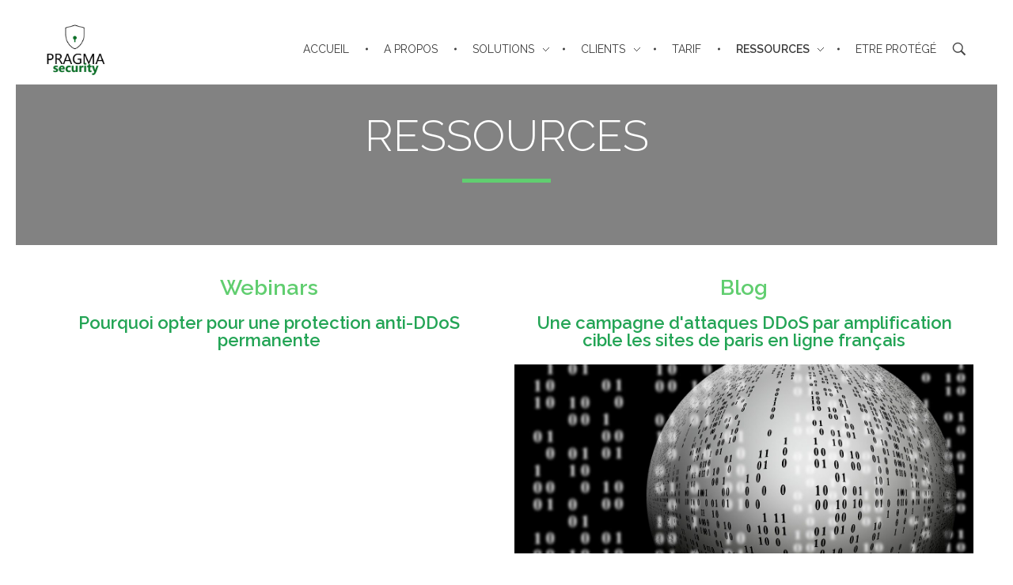

--- FILE ---
content_type: text/html; charset=utf-8
request_url: https://www.google.com/recaptcha/api2/anchor?ar=1&k=6Lem8YMUAAAAAEl3Rv5Qw5L9G8OwtTwkPhieWbTQ&co=aHR0cHM6Ly9wcmFnbWEtc2VjdXJpdHkuY29tOjQ0Mw..&hl=en&v=TkacYOdEJbdB_JjX802TMer9&size=invisible&anchor-ms=20000&execute-ms=15000&cb=z4a1uia2wgb3
body_size: 45964
content:
<!DOCTYPE HTML><html dir="ltr" lang="en"><head><meta http-equiv="Content-Type" content="text/html; charset=UTF-8">
<meta http-equiv="X-UA-Compatible" content="IE=edge">
<title>reCAPTCHA</title>
<style type="text/css">
/* cyrillic-ext */
@font-face {
  font-family: 'Roboto';
  font-style: normal;
  font-weight: 400;
  src: url(//fonts.gstatic.com/s/roboto/v18/KFOmCnqEu92Fr1Mu72xKKTU1Kvnz.woff2) format('woff2');
  unicode-range: U+0460-052F, U+1C80-1C8A, U+20B4, U+2DE0-2DFF, U+A640-A69F, U+FE2E-FE2F;
}
/* cyrillic */
@font-face {
  font-family: 'Roboto';
  font-style: normal;
  font-weight: 400;
  src: url(//fonts.gstatic.com/s/roboto/v18/KFOmCnqEu92Fr1Mu5mxKKTU1Kvnz.woff2) format('woff2');
  unicode-range: U+0301, U+0400-045F, U+0490-0491, U+04B0-04B1, U+2116;
}
/* greek-ext */
@font-face {
  font-family: 'Roboto';
  font-style: normal;
  font-weight: 400;
  src: url(//fonts.gstatic.com/s/roboto/v18/KFOmCnqEu92Fr1Mu7mxKKTU1Kvnz.woff2) format('woff2');
  unicode-range: U+1F00-1FFF;
}
/* greek */
@font-face {
  font-family: 'Roboto';
  font-style: normal;
  font-weight: 400;
  src: url(//fonts.gstatic.com/s/roboto/v18/KFOmCnqEu92Fr1Mu4WxKKTU1Kvnz.woff2) format('woff2');
  unicode-range: U+0370-0377, U+037A-037F, U+0384-038A, U+038C, U+038E-03A1, U+03A3-03FF;
}
/* vietnamese */
@font-face {
  font-family: 'Roboto';
  font-style: normal;
  font-weight: 400;
  src: url(//fonts.gstatic.com/s/roboto/v18/KFOmCnqEu92Fr1Mu7WxKKTU1Kvnz.woff2) format('woff2');
  unicode-range: U+0102-0103, U+0110-0111, U+0128-0129, U+0168-0169, U+01A0-01A1, U+01AF-01B0, U+0300-0301, U+0303-0304, U+0308-0309, U+0323, U+0329, U+1EA0-1EF9, U+20AB;
}
/* latin-ext */
@font-face {
  font-family: 'Roboto';
  font-style: normal;
  font-weight: 400;
  src: url(//fonts.gstatic.com/s/roboto/v18/KFOmCnqEu92Fr1Mu7GxKKTU1Kvnz.woff2) format('woff2');
  unicode-range: U+0100-02BA, U+02BD-02C5, U+02C7-02CC, U+02CE-02D7, U+02DD-02FF, U+0304, U+0308, U+0329, U+1D00-1DBF, U+1E00-1E9F, U+1EF2-1EFF, U+2020, U+20A0-20AB, U+20AD-20C0, U+2113, U+2C60-2C7F, U+A720-A7FF;
}
/* latin */
@font-face {
  font-family: 'Roboto';
  font-style: normal;
  font-weight: 400;
  src: url(//fonts.gstatic.com/s/roboto/v18/KFOmCnqEu92Fr1Mu4mxKKTU1Kg.woff2) format('woff2');
  unicode-range: U+0000-00FF, U+0131, U+0152-0153, U+02BB-02BC, U+02C6, U+02DA, U+02DC, U+0304, U+0308, U+0329, U+2000-206F, U+20AC, U+2122, U+2191, U+2193, U+2212, U+2215, U+FEFF, U+FFFD;
}
/* cyrillic-ext */
@font-face {
  font-family: 'Roboto';
  font-style: normal;
  font-weight: 500;
  src: url(//fonts.gstatic.com/s/roboto/v18/KFOlCnqEu92Fr1MmEU9fCRc4AMP6lbBP.woff2) format('woff2');
  unicode-range: U+0460-052F, U+1C80-1C8A, U+20B4, U+2DE0-2DFF, U+A640-A69F, U+FE2E-FE2F;
}
/* cyrillic */
@font-face {
  font-family: 'Roboto';
  font-style: normal;
  font-weight: 500;
  src: url(//fonts.gstatic.com/s/roboto/v18/KFOlCnqEu92Fr1MmEU9fABc4AMP6lbBP.woff2) format('woff2');
  unicode-range: U+0301, U+0400-045F, U+0490-0491, U+04B0-04B1, U+2116;
}
/* greek-ext */
@font-face {
  font-family: 'Roboto';
  font-style: normal;
  font-weight: 500;
  src: url(//fonts.gstatic.com/s/roboto/v18/KFOlCnqEu92Fr1MmEU9fCBc4AMP6lbBP.woff2) format('woff2');
  unicode-range: U+1F00-1FFF;
}
/* greek */
@font-face {
  font-family: 'Roboto';
  font-style: normal;
  font-weight: 500;
  src: url(//fonts.gstatic.com/s/roboto/v18/KFOlCnqEu92Fr1MmEU9fBxc4AMP6lbBP.woff2) format('woff2');
  unicode-range: U+0370-0377, U+037A-037F, U+0384-038A, U+038C, U+038E-03A1, U+03A3-03FF;
}
/* vietnamese */
@font-face {
  font-family: 'Roboto';
  font-style: normal;
  font-weight: 500;
  src: url(//fonts.gstatic.com/s/roboto/v18/KFOlCnqEu92Fr1MmEU9fCxc4AMP6lbBP.woff2) format('woff2');
  unicode-range: U+0102-0103, U+0110-0111, U+0128-0129, U+0168-0169, U+01A0-01A1, U+01AF-01B0, U+0300-0301, U+0303-0304, U+0308-0309, U+0323, U+0329, U+1EA0-1EF9, U+20AB;
}
/* latin-ext */
@font-face {
  font-family: 'Roboto';
  font-style: normal;
  font-weight: 500;
  src: url(//fonts.gstatic.com/s/roboto/v18/KFOlCnqEu92Fr1MmEU9fChc4AMP6lbBP.woff2) format('woff2');
  unicode-range: U+0100-02BA, U+02BD-02C5, U+02C7-02CC, U+02CE-02D7, U+02DD-02FF, U+0304, U+0308, U+0329, U+1D00-1DBF, U+1E00-1E9F, U+1EF2-1EFF, U+2020, U+20A0-20AB, U+20AD-20C0, U+2113, U+2C60-2C7F, U+A720-A7FF;
}
/* latin */
@font-face {
  font-family: 'Roboto';
  font-style: normal;
  font-weight: 500;
  src: url(//fonts.gstatic.com/s/roboto/v18/KFOlCnqEu92Fr1MmEU9fBBc4AMP6lQ.woff2) format('woff2');
  unicode-range: U+0000-00FF, U+0131, U+0152-0153, U+02BB-02BC, U+02C6, U+02DA, U+02DC, U+0304, U+0308, U+0329, U+2000-206F, U+20AC, U+2122, U+2191, U+2193, U+2212, U+2215, U+FEFF, U+FFFD;
}
/* cyrillic-ext */
@font-face {
  font-family: 'Roboto';
  font-style: normal;
  font-weight: 900;
  src: url(//fonts.gstatic.com/s/roboto/v18/KFOlCnqEu92Fr1MmYUtfCRc4AMP6lbBP.woff2) format('woff2');
  unicode-range: U+0460-052F, U+1C80-1C8A, U+20B4, U+2DE0-2DFF, U+A640-A69F, U+FE2E-FE2F;
}
/* cyrillic */
@font-face {
  font-family: 'Roboto';
  font-style: normal;
  font-weight: 900;
  src: url(//fonts.gstatic.com/s/roboto/v18/KFOlCnqEu92Fr1MmYUtfABc4AMP6lbBP.woff2) format('woff2');
  unicode-range: U+0301, U+0400-045F, U+0490-0491, U+04B0-04B1, U+2116;
}
/* greek-ext */
@font-face {
  font-family: 'Roboto';
  font-style: normal;
  font-weight: 900;
  src: url(//fonts.gstatic.com/s/roboto/v18/KFOlCnqEu92Fr1MmYUtfCBc4AMP6lbBP.woff2) format('woff2');
  unicode-range: U+1F00-1FFF;
}
/* greek */
@font-face {
  font-family: 'Roboto';
  font-style: normal;
  font-weight: 900;
  src: url(//fonts.gstatic.com/s/roboto/v18/KFOlCnqEu92Fr1MmYUtfBxc4AMP6lbBP.woff2) format('woff2');
  unicode-range: U+0370-0377, U+037A-037F, U+0384-038A, U+038C, U+038E-03A1, U+03A3-03FF;
}
/* vietnamese */
@font-face {
  font-family: 'Roboto';
  font-style: normal;
  font-weight: 900;
  src: url(//fonts.gstatic.com/s/roboto/v18/KFOlCnqEu92Fr1MmYUtfCxc4AMP6lbBP.woff2) format('woff2');
  unicode-range: U+0102-0103, U+0110-0111, U+0128-0129, U+0168-0169, U+01A0-01A1, U+01AF-01B0, U+0300-0301, U+0303-0304, U+0308-0309, U+0323, U+0329, U+1EA0-1EF9, U+20AB;
}
/* latin-ext */
@font-face {
  font-family: 'Roboto';
  font-style: normal;
  font-weight: 900;
  src: url(//fonts.gstatic.com/s/roboto/v18/KFOlCnqEu92Fr1MmYUtfChc4AMP6lbBP.woff2) format('woff2');
  unicode-range: U+0100-02BA, U+02BD-02C5, U+02C7-02CC, U+02CE-02D7, U+02DD-02FF, U+0304, U+0308, U+0329, U+1D00-1DBF, U+1E00-1E9F, U+1EF2-1EFF, U+2020, U+20A0-20AB, U+20AD-20C0, U+2113, U+2C60-2C7F, U+A720-A7FF;
}
/* latin */
@font-face {
  font-family: 'Roboto';
  font-style: normal;
  font-weight: 900;
  src: url(//fonts.gstatic.com/s/roboto/v18/KFOlCnqEu92Fr1MmYUtfBBc4AMP6lQ.woff2) format('woff2');
  unicode-range: U+0000-00FF, U+0131, U+0152-0153, U+02BB-02BC, U+02C6, U+02DA, U+02DC, U+0304, U+0308, U+0329, U+2000-206F, U+20AC, U+2122, U+2191, U+2193, U+2212, U+2215, U+FEFF, U+FFFD;
}

</style>
<link rel="stylesheet" type="text/css" href="https://www.gstatic.com/recaptcha/releases/TkacYOdEJbdB_JjX802TMer9/styles__ltr.css">
<script nonce="2BxqWN9VKJE28Iwb3DrTBQ" type="text/javascript">window['__recaptcha_api'] = 'https://www.google.com/recaptcha/api2/';</script>
<script type="text/javascript" src="https://www.gstatic.com/recaptcha/releases/TkacYOdEJbdB_JjX802TMer9/recaptcha__en.js" nonce="2BxqWN9VKJE28Iwb3DrTBQ">
      
    </script></head>
<body><div id="rc-anchor-alert" class="rc-anchor-alert"></div>
<input type="hidden" id="recaptcha-token" value="[base64]">
<script type="text/javascript" nonce="2BxqWN9VKJE28Iwb3DrTBQ">
      recaptcha.anchor.Main.init("[\x22ainput\x22,[\x22bgdata\x22,\x22\x22,\[base64]/[base64]/[base64]/[base64]/[base64]/[base64]/[base64]/Mzk3OjU0KSksNTQpLFUuaiksVS5vKS5wdXNoKFtlbSxuLFY/[base64]/[base64]/[base64]/[base64]\x22,\[base64]\x22,\[base64]/DnMKBwox5M8OpTF7DmDYCwpBjw6BBBU48wqrDkMOEw6ggDFVxDjHCsMKANcK7eMOtw7ZlCh0fwoI5w6bCjksOw6rDs8K2JcOWEcKGCsK9XFDConpyU1LDssK0wr1hDMO/w6DDosKVcH3CsCbDl8OKAsKJwpAFwqzChsODwo/Dr8KRZcORw5fClXEXcsOrwp/Ck8OoIk/DnHMnA8OKBUZ0w4DDq8OkQ1LDmHQ5X8OZwoltbFxtZAjDmMKqw7FVZcOJMXPClRrDpcKdw7hDwpIgwpDDi0rDpX8nwqfCusK5wrRXAsK/U8O1EQzCgsKFMGUHwqdGB0QjQn3ClcKlwqUYekxUHcKAwrXCgFzDvsKew61Cw61YwqTDtcKMHkkRWcOzKCzCmi/DksOrw5JGOkPCmMKDR0nDpsKxw64pw4FtwotgBG3DvsO2NMKNV8KZRW5XwojDhEh3ChXCgVxDOMK+AzBOwpHCosKAD3fDg8KlA8Kbw4nCvcOGKcOzwo0uwpXDu8KCB8OSw5rCnsK4XMKxLHTCjjHCky4gW8KAw7/DvcO0w4tQw4IQFcK4w4hpGiTDhA5MJcOPD8KXRw0cw595RMOiZ8KtwpTCncK9wqNpZhjCmMOvwqzCjT3Dvj3Dk8OACMK2wpjDoHnDhWzDlXTCllI+wqsZesKgwqXCh8OQw70XwrzDlsOgaSZcw4tbWsOJREwCwq83w6HDlXR9VnnCoQ/[base64]/CthDDszrCixlhfCZew6BCw6XCm3jCvFzCqcObwpspw47DlEh1SyxiwqfDvmQmEGVzRQjDj8Oiwowbw68Zw70cb8K6OsOhwp0hw5U/HmTCqsOVwq1Ow5DCh247wp0MM8Kww67DkcORR8KCOEbDqcK0w5DDsxd6U2gowrEtDcONGMKQVVvCvcOSw6fDmsOfCMOjan0KGm9swp7CsAcWwpvCvlTCvklqwonCu8OpwqzDnz3DucOCAhAASMKJw7rCmQJLwoPCo8OywrXDnsKgSRnCrG5sOwVpUDTDrF/Cu0vDuHUWwqU1w6bDisOeamwPw7LDr8OUw5ITWXrDo8K3fMO9Y8OLM8KBwoBTBksTw4Bqw4bDonnDkMKsWsKow5rDmMK8w5/[base64]/wojDu1Ysw7pIaydCwp8PwqAjw6gqQAw0wo7CshIRdsKUwo9jw47DsQnDrDdhV2zDinTClMOJwrVuwovCnQ3DiMO9wqnDksOMTDwcwoDCpMO7dcKcw7vChEzCo1HDicKVw6vDqcOOLSDDgUnCo3/DvMKnNMORdGh8W2JKwpHDuFccw5DDtsOaPsONwp/DghR5wqIJLsK/w6wYFApiOSnCjWTCk2VHYsK4wrVJXcO2w50lB3/[base64]/DnAsEw51xw6DCqybCgw9OaMOYWA0jw7/CscKNPkjDhj3CocOIwqE+wqQNw5YDTA7CqR/CgMKZw4llwqUlZ1d5w5EQGcOfVMOrS8Ouwqpzw7zDrnIlw5LCj8OydRrCpcO1w6FKwqbDjcKZUMKVA0HCqAPCgWLCn2LDqjzDo15gwoxkwrvDvMOvw6kowpMDH8OwVBAYw6nDssKtw6/CrjFTw4wewp/CscKiwpMscn3CsMKZccO8w5cnw4/Cj8KRScKUG146w7sxAwwYw77DhhTDojjCgMKMwqwWBGTDtMKkKMO/wpovZiHDi8KaFMKcw7jCisO7WsK0PTwTR8KeDikqwpPCjMKKNcOLw7kBO8KKPGUdZmZRwr54a8KDw5HCsDfDmxbDpllZwoHCmcK0wrPCv8OsScK6TwF6w6cjwpIDIsKQw5lfe3RQwqgAPlU2bcORwozCgsK1KcODworDrlTDrxjCpjjCqTBMSsKqw7A7woY/[base64]/[base64]/CnMKKM1YTT8OMIhsZwo4vIUkiAHkMawceF8KTUMKMRMOzHhvCkgvDrGlvwrMVWBEBwrXCssKhw5TDlcKVXF3Drwdkwpdhw590fMOZC1/[base64]/CvcOxEcOEwpPDhsOPwpvCoh7DicKCTsOvwrQuwqPDu8KNw4rCgcKURsKKZk8pYcK2MSjDhhrDkcKFKMO2wpHDlMOlfy9two/DmMOlwrYfw6XChRzDiMKlw7fDlsKXw6nCl8OBwpsvRStaNFjDmkcTw450wrtwDG1+PmPDnMOdwozDo3zCtcKoPg3CmwHChsK/NsKTUWzClcKYCcKAwqZ6M15kRMOuwphaw4LCgmdYwqXCnsK/GMKxwoNRw406e8OzVBzCjcOifMKxJAAywojChcOzdMKhwqkew5lEcgJ3w5DDihE9PcKBIMKPdFI0w50Lw6PCl8OhEsOOw49YYsOsKMKeYz95wprCocKoCMKaNMKVVcOJScOZYcKzKVEBJ8Kywp4Dw6vCiMKHw6BSfCDCpsOPw47CrBp8LT4YwqPCtmIOw5/Du3PDs8Kiwoc+eRjCvcKBFADDqsO7RFDCtSXCsHFJecKHw6HDtsKpwot4f8O/H8Onwos4w7PCmTtZRMOnasOIay8xw5vDqVRswqkfCsKSdsOoBGnDlnUoNcOkwp/[base64]/Dhhsmw65Rw6LDg8KEw5/[base64]/[base64]/DqsOowr8vewHCu31Sw6MIwrlBA8OxdzrDnmfDm8OZwpQSw4ZyORzDsMKgf2jDgsOow6XCscO+ZzA9XMKlwobDs00/[base64]/DuMOGAyfClcOawrTCgQvCmcKvwrfCvMKpw69SDj/DocK6AMOkDTfCrcK8w4TCgA8xw4TDrHQvw53CpiQTw5jCjcKRwo0rw6NfwpHClMKwQMOxw4DDsm1twow8wqFXwp/Dh8O8woNKw4lxLsK7PBPDv1/DpMO9w7Unw6AVw6Ijw6QocQF7AsK3AcKdwqoGKUvDtiHDn8OQXn0zCsK/G3Mlw7Mvw7vDp8K6w4zCncKsL8K0bcKFSUbCmsKwF8Klwq/[base64]/Di8OJw4Mow47Ck8OXImfDkjcjwrPDgcOrQ0xaK8O1IEzDtMKiwqFBw7fDnsOzwrgRwrbDmCFIw6VMwpAXwo04VA/CrGHCj0DCi2/CmMOEcRLCt0wQRcKESh/CucObw5FLJyN9WV1ZI8Osw5zCtcO9GFrDghI/NHs7RFzCoH5eAzFiYRtXDMKoa2/CqsOhIsKEwqXDlcKxcn0CFTbClcOmJcKkw7LDoEDDsljCpMKLworCmn57CMKYwqTCjBXDh3DCoMKUw4XDgsOINRRtYU/CrwYvK2JRJcOIw63CvXpGQXBRcX3Ci8KcRsOISMO4OMO7J8ODwogbLSbDocO9R3jDpcKPw6wHNcOew6l9wr/[base64]/CqcOdQcK6MQk6WH8Kwp/[base64]/DrsO1f8KGw6bCgcO/CV3CmMKHw6Q3F0nClAnDjl0tEsOMXHIZw7XCgWLCncOXI2rDiXlkw5dTwrPCgMOSwpnCusOhKBLCtFrDuMKGwq/CtMKuaMOjw6FLwq3DvcKFcX8PQiwyLMKIwqXCgVbDgUXDsTw8wpwqwrvCicOkA8K4BwHDl2MUfMOCwq/[base64]/CpwkUw4nDj8OswqYgw67DksKKwpXDs04UMMKUwrLCjMK+w4xhQMO/[base64]/[base64]/N8Ocw50vLxrClMK2MGQ9w5YDBcOZfBxjVcOYwrJqQ8Kaw6zDjlfCj8K/wow2w6VzIsODw5UpcXIdVh9Gw5IZfRXDlHEOw5TDpMKzYD8nKMKqWsK4FAsIwpnDow8mURtsQsK4w6zCojgSwoBBw75dNkLDo0bCk8K2bcKCwrzDssOKwqrDo8OuHiTCnsK/Zg/ChcOywolCwpXDnsKgwodfTMOxwohRwrY2wpjCjH44wrJjQMOuwp8YPcOcw7jClsOYw54Hw7jDl8OQRcOAw4tLw73Cli4DfcOqw4Aswr/CmXXCkFfDtBQSwq9rMyvCjV7DlC4owpDDuMOLZih0w51uCGXDhMOKw7rCp0LDg33CvWrDrsOdwphKw4Y+w5bCglXCvcKnVsKcw50QSTdsw7AbwrJyS05yXcKuwplUw73DnHIbwobCiT3DhlLCrTJVwqXCmcOnw6/ChlMUwrJOw4poLMOvwqvCp8O2wrrCkcO/ahwfw6DCpMKcdR/DtMONw7cUw5jCv8KSw6ByUHTCi8KULTHDvcKuwr9Ycwpzw6RNesOTwo7CksKWI14xwrIpVMOmwpVfLApiw7ZAR1fCscKNRRXDgkd3e8KOwrfDtcKgw7nDtcKhw4FTw5/DlsOywrBvw5LDpcOpwoHDpsONfkspw6XCncO/w5PCmTkQJlttw5LDgsO3FXDDsV/[base64]/Dl8KnGUV9YXc2AsKDwpfDpHPCu8OKwoLDpVjDqcOSF3DDuzYRwoYlw782wpvCtsOIw54oO8KKQEvClzHCoB3CuTzDgFduw7rCisKRFBBNw6VcM8KuwqsII8KqXn5YE8ODIcKBG8ODwqDCsz/ConwpVMOEMxvDucKiw4PCvnU5wrttD8OaLsOPw6fCnxVyw4vDu39Yw7TCiMK/wq7DvsObwpLCglTDgRVXw4jCmz7CvsKAIEkew5XDtcKeIWLCvMK2w5odKnXDrmLDo8K0wq3CjE8XwqPCshrCncOvw5YCwoEYw7/[base64]/DtcKAw4pjFcK0w6zChwrClMOKE3PCkHDDscOBRgPCn8KBTGLCpMOdwrQtFgYmwqzDpEQ1UcOhdcOzwprCox/[base64]/DqDPCrV14wpXDj8KRw5zDnm5kw5djFcO+E8OVwp5WbMKZb00Fw5HDnCfDrsOYwqECAcKePh0WwoAFwrotIWHDjRc8wo8xw6BNworCkTfCgix2w5/Djy8cJEzClGsXwqLCqUjDhFHCvcO2fDNew7nDmCLCkUzCusO7wqrClcK+w6UwwrsHN2HDiH9pw6vCgMKFIcKmwpTCtMO6wpI1B8ODPsKkwpFFw4cjRhc0WRjDmsOewpPDkzvCimjDmE/DkCgMWloWSzDCsMOhRW8hw6fCisKnwrpnA8ONwqxLZnvCo1sCw6fCgcOnw5LDiXskYT7CoHJDwrchKcOsw4fCgyfDtsO/[base64]/SB3DoBzCoMKUwqrCmTBuDsKlL8O3woDDslXCtWXCp8K0OW87w6tEP3TDhcOpdsOHw6vDsWLCt8K+w7AMXUB5w7jCvsOQwo8Rw6PDrHvDhCHDu3kXw6/[base64]/DvMOLwocsZcKZGsOZwpLCu8KrwqtUCFxww6sFw63DtxzCtxktdWdXEi3Dr8KPEcKxw7pkLcOPCMK/cz0XS8OyDUYewqZhw4o7ZMK2TMO1wrnCqGHCoScUBsKQwp/[base64]/DryDCrcO8el13woAlFVHCmcOGwp7ChcKxwoTDhMK4wrDDnwM+woXCvVjCksKowrUYYV7CgcODw4DCvcKhwo0YwoLDgUN1dVjDhEjCrG4Gf1zDsScPwpTCiCsPO8OLB35tVsKbwobCmcO+w63Cn1kfH8OhE8KmOMOyw6UDF8OOHsKVwqzDulTCicOtw5cFwpnCtmI/DFXDlMO0w4N5RUIHw4Miw4MpFMOKwofCvWNPw48QFSTDjMKMw4oLw4PChcKRb8KbZREZNjlcDcO2wqPCpMOvY1pIwrwHwo/[base64]/DtMKiCMOUwrHCjRnCv8Oqw7nDnw7DtGfCuMOhO8Odw6oETSh0woszKwMGw7rCoMKXwp7DscK1wprCh8Kmwp1TbMOTwp3CkMOdw54AVBXDtFMaMQwQw68yw6BHwo/ClXTDlXxfMjTDncKDf2/CiCHDicKIFRfCt8Kiw7LCu8KIEFg0DEBwPMK7w44QCDvCpXJfw6vCmUYGwpZwwrLDlsOWGcOPw5HDmcKjOl3CpMKjWsKJwrtBw7XDg8KCFXbDjj0cw4PClU0NV8K/FUdpw5DDi8O3w47DmsKNAnDDuD4lMcOEBMK6ccOrw49jGBDDk8O9w7zDrcOEwr7CjcOew68qScKHwrDDn8OuSCrCtcKXIcOgw619wpHCjcKCwrVab8OxQcKhwo0OwqnDv8KXZXjDnsKjw5PDi04rwqU1QMKywp5PU27DgcKSEEVMw4jCg35NwqjDpQ3Dkz/DsDDCiCZ6wpHDrcKtwqvClMOhw7gMR8OzPsOzUMKeFBDDtMKXNAJFwrLDnmhJw74cPQ0fOmQmw5fCpMOkwojDmMKbwq8Jw5s0RRU0woJ6Wx7CkcOmw7TDqMKPw5/DkA/[base64]/[base64]/TsK1F8KNwqNoScOCw4XCu8K6DglYw5BLw4bDhhZTw6XDnMKrCzHDqMKIw6IxFcK3MMKzwo7Dh8O+PMONRwhOwpQQDsOFZcKSw7bChQEzwo5gRmVDwo7CtcK5M8O5woAAw5XDqcOswqLCuCZSbcKPQsO4KDrDoELCqcOBwqHDpMK9wonDl8OjJmtCwq9KfCp0ZMOkdD/Ck8OKVcKoV8Kew73Cqk/DsQY1woNfw4RAwqnDpGdET8OPwqvDkWUYw79cLcK7wrvCu8Oiw4oIEcO8GDtvwrnDicK+RMKHVMKkJ8KKwqE2w6XCkVInw5t6LBAxw67Dn8OJw5vCqGRmIsOSwrfDr8KsP8KRHMONex86w797w73CrMK/w4TCsMKqLsOQwrtlwr8Cb8O+wp3Ch3UQe8O4NMOuwoh8IW/DgV/[base64]/YHg6X11cw6HDimPClWfChBTDkT7DoX3DkDrDgsKNw5o/c1nDgDJjAMOhw4cYwpTDhMKuwrwnw4YkJ8OMH8KpwrpdHcKjwrrCo8KHw4xgw4V/[base64]/PMK5dcOheEUHw7jDtsOYwqzDt1Q7K8OSUBjCoMOANcK7blPChsO2w50OHMOhE8Kgw5oGbsOQa8Oow5Ntw7NBw63CjsO9wp7CiWrDksOyw7cvF8KVD8Oeb8KDQzrDucOWQFZIWFRaw61BworChsOewroywp3CswQiwqnCjMOew5nCksKDwpPCmMKuYcK/FMKtUFAwTsO/[base64]/Do8KdXEdgw589w6jDkDDDvGjDisKXw4sQH2zDsVHDvcKlTcOfScK0RMO/ZjLDqX9swoB9XcObFjpfZAZpwq/ChsKUMnXDhMO9w7XDicKTXQM3WyjDjMOLX8O5cT8KCGMZwoDCmjBCw6vDusO2LiQUw6LCk8KDwqx3w5Etw4XCqHhvwqghGTJuw47CosKYwrPCg07DtzNlXsKVKMO7wo7DgsOhw5kBH3dRfh4facO/S8K0HcO5JnjCssKqScK5ecKewrnDlwTCkF0UOmtjw6PDo8O3BhXCvMKsMVjCicKzUjfDtgDDhH3DlR7CvcKow6MRw6fDl3RodXvDs8ODVMKZwp12bXnCq8KyMSk9wpx5FBQVSU8gwofDocOHw5dlw5vCucO5E8KYGcO/BXDCjMK5IcKeAsONw7AjQDnCusK4KsOLKcOrwolhGmolwrHDvgoPCcKJw7PDpsKZwp8sw6PCsAg9GBBmBMKeDsKkw7w5wrF5Q8KyTF0vwqLCqDXCtVjDv8KPwrTCnMKEwpxew79oTcOGwoDCvcO8RkHClzdRwo/[base64]/DjXbDusKiYmzCo3TCp8KaJsK5wrvDvsOfw69tw67CmT4AOUrDqcKiw4DDtB/DqsKewqkFJMOABsOASMKmw580wp7DskbCq0LDoUPCng7DnVHCpcO/w7dDw5LCq8OuwoJTwqppwq0ewqIrw4TCk8KBSDfCvTvDgnnDnMKRWMOHU8KCUMOHbcKFC8KEK1hibBLCssKPOsOywog3EjItBcOvwoBkDcOMIsO8OsK9wo7DlsOWwrIuQcOKG3nCtB7DuRLCiUbCjhRmw5BIGnAqSsO5wr3DsWXChR8vw4vDt1/[base64]/w4rCocOowrt2bsK6AwVhMsKpw7Utwp/CssOKGMKvUR9+wr/DmUjDnHFvABfDkcOmwpBFw7h4wr/CmmvCmcO9Z8Oqwoo2KsOfLMKVw6fDt00OJcORY27CuEvDhRcrTsOKw43DqW0OScKZwodgbMOdBjjCncKBIMKDFcOlUQjCpcO5UcOMF2ASTG/[base64]/DgcOYVTTDngQEwo3ClcO6ViHDvD9Qwq/Dv8Ksw6PDnMKRwrQLwoddRBAPLcKmw7bDpRXCiGJAQCXDnMOBVsOnwp3DsMKEw6vCoMKkw6jCmQFpwplUL8KoSMOAw4nCiEgjwo0bXMKCL8OMw77DhsO0wr8ACsK3wokGK8KjcA55w43CrcO/w5LDuQ4/bHhkUMKuwo3DpjZ8w50ye8OTwohOasKuw7HDmUZGwpQcwrdlwqEuworCs3zCjcK7JQ7CpVvDhcOZPWzCmcKdQTXCpcOqSmAJw57CvXzCu8O+TMKHZz/CncKQw4fDksKgwprDnHgAbHR+XcKpCnVTwr1/UsOEwphJBV1Jw6HCuTUhOxJcw5LDncKsM8Khw7IXwpkrwoIdwprCgWhZfWkIf24pXVPChMO+TQgPIEvDlG3DlhDDocOUOVYQOksyasK/woPChnIMNjgQw6vCucO8HsO7w6csQsOvJ0Q9JVLCvsKCPCrCrRdrSMK6w5vDjMK1NsKiHMOKMyHDp8OcwpTCgXvCrWxvfMO+wr7DmcKMwqNcw7gAwobColPDtWsuFMKcw5rClcOXKEl3UMKzwrsOwq7DpQjCqcKBbBoUw7plw6p7RcKnERkCWcO1WMK/w73ChgRHwrJaw7/Cn2UGwpkcw6PDuMKqI8KOw6/CtHFsw7FrFjMkw7LDvMK4w7vDn8KsUVDCoE/CksKCbAg4b3fDt8K5f8ODfzE3ZyIuSk7DqMOzRWQtUgltwpjDq3/DusK1w7Yew6jCr1xnwoAqwrErUX/[base64]/[base64]/[base64]/wqccw4VCCsOAw6xAL8KEw7IZw5dHOMKhw4RRwp/[base64]/K8Oiw7jCvn7CsjoKCMOrGSDCkGHCvUEmZlDCtMKCwqsXw4JpVcOfbxDChMOsw6LDqsOhQGTDmcO8wqtnwr1oP1xsG8OBeSliwrLCq8OOTjU+WX9AMMKoS8O0QCrCpAQoBcK9IMOja1s9w7rDsMK7acKew6J/aWbDg0Z8e0TDnsKIw6jDgh3CtT/DkXnDscO9SBtSUMKsVXxcwrEcw6DCucOkYMOALMO6O3xWwqTChCoTOcKbwofChMKLFcOKw5bClsOuGmsIJsKFF8O2w7jDoH/Ci8KZLHTCqsOFFj/DgsOZFxUvwoIYw7g4wpDDj07CrMOSwowBPMORP8OrHMKpEsObYsOSbMKRKsKuw7Y7woAQw4AHwp9aVsKMXkfCqsKEaSg/HDIjHcORScKxAMKzwrduRkrCkCjCsXvDt8O7w59dQU/[base64]/wp7DhsO0w4nDnF8zw78Cw4fDsS7CllrDoGHCmFzCo8Osw4/Dn8OzWV5iwrMpwo/Dkk/CkcO9wpjCjx10egLDkcO6Ti4wLsKNOA8QwqzDtB3CoMKJDirCpsOsNMOyw7PClcOnwpTDiMK/wrDDlW5pwo0aDMO1w6YawrF+wqLCvD7Dj8OfUxbCqMOUbEHDpcOOVVZtFsOaa8KJwpDCvsOFw5/DnF1NcEPDjMK9wrxqw4jDrkXCuMKTw5vDucOzwogAw7LDpcKyaS3DjBhyJhPDnS51w7peYVPDk3HCjcKpZyPDlMK3woQ/BSNYCcO0F8KOw5/DtcK6wqnDvG0hTFDCoMK6JMKnwqJAZVrCqcKGwrDDozMadi/DuMOpdsKCwqjCkwNcwpdOwp/CosOFacOuw53CpWfCkBkvw6nDh1Zjwo3Dm8KtwpnCrcK0fMO3wrfCqGrChWvCr25Sw4PDvW7CicKRQUsKeMKjw5XDsnk+MznDucK9IsOewr/[base64]/Co0jCtcK7wojDscKNbBfCsCzCggVDZ1nChw3CtzbCosO2FzPDp8KAw7nDplhbw71cwqjCqj7CmMKQMsOMw4nCuMOGwqvCrFt5wqDDtQtvw6nCrsOCwqTCo0Ngwp/[base64]/MMOhKMOVamIWw7IHMy/CgcK8w4c1w5s3fhJzw77DigTDgcKYwp5Mw7UtbsOdE8Kiwo0Ww7sfw5nDtiPDo8KsHwtowrHDhDrCqW3CpF/[base64]/Csk52DlQhw5fDnGhOw6h3w5Jiw4hjfsKdw43DgifDucKLwpvCssOww7gQesOqwoEbw6EIwq8Ne8O8CcOsw6TDu8KZwqXDnUXCuMOwwoDDgsKaw7sBXWhTw6jCmA7DscOcXn5LPcOrdAdRwr3DmcO3w5jDlGlawpAww49vwp/[base64]/[base64]/DryR5LTXDusOXw6zCv8KUwrF7w6zCiAnDlMOvwqvCnTzCm1/[base64]/DkMO1P1F5w6FKAMOgw7nDrSTDuMOQw704wrZHGsOWD8KESn7Do8KMwoXDuUspSiMGw4A6cMKfw6bCusOWIWc9w6ZdPsOWb2/[base64]/CgMOAw6zCr8ONCsK3DcOow5rCtRXCp8KUw5t6eEZMwqDDhsOQdsKOZcKnJMKTw68dI0EdZiVMVxjCog7DnU3ChsKEwq3Cgl/[base64]/[base64]/DvcO0w73DocOew7zCosORwp/CsCDCiFQawq9Ow4vDqsKXwrfDoMKJwonCiBLDnMOQKFZEcCpBw5vDsjnDlMK0V8O4AMK7w5/CkcOvDcKSw4nCnV7DssOQdcOaGBXDoUgzwplzw59dY8Oyw6TCkw85wpd/NipwwrHDhWjCkcKxccO2w77DnXgyFA3DpjxHSmLDoHNSw7YkZ8OjwpV4ZMKYwr89wooUQ8KXEMKtw7jDmMKNwrUNPGzDkVzCmzY4VUcYw5MewpfCq8KUw7o0c8Ovw4zCqV/CpDfDknjClsK3wph7w6/DhcOGT8OCZ8KOw68IwqE+LiXDhcORwoTCosOXPXXDocKtwpfDqzAVw6wTw6Yiw4JzNndOw4PDvMKMVSpWw6dVMRZHPMOcaMOGw7QlbWPCvsOSckHClF4UFcOiCjvCn8OCEMKRW2NGTFPCr8Kbb0AdwqnCnizDicOUMy/CvsKgEno3w5V/wrBEwq1Vw6M0SMKoNhzDn8KnH8OcdmFuwrnDriPDlsOLw4Bfw7UlcsOuw4Vxw6JywpzDvsOkwoEIC1tdwqrDi8KjUsK+UCjCpBxkwr3ChcKqw4A7Ijl0w73DhMOwdA5+woTDucKBe8OXw6bDnF1UZknCm8OyasKuw6fCpjvCrMOZwo/CjMOQandTTMKWwrwGworDicKswozCqRTDjcKwwrwfJcOfwrFWQsKGw4IwBMO2GMOaw7NXDcKcGsOrwp/DhU0fw6oawoIqwrAiGsOmw7YTw6EUw7JEwrjCr8OowqBZFlPCm8KSw4RUecKpw54AwpIiw7DClWfChWUuwoHCnMK2w7Zgw7lAJsK4XMOlw6XDrjPDnGzCiGzCnMOrWsO6NsKwE8KibcObw7VMworCrMKiw4zDvsODw5PDuMKOVBo0wrtidcO/KA/DtMKKcH/DsWoXfMKZO8OBbMOjw60mw4oXw5R2w4JHIgQ4aT3Cm1cwwqfCuMKGVhbCiF/DgMOXw498wrnDlArDgsORQ8OFYT8OXcOEQ8KQGwfDm1zCsH4bbcKvw6zDtsKxw4nDghfDt8Kmw6PDjlvDqhlvw5B0w4w1wog3w5LCp8KbwpXDpcO3woJ/[base64]/Cs8KsVAfDgsKcdWXDpsOBBQvCixvDhG4qQ8Ktw7ksw43DqjTCscKXwofDpcKgQcKYwq9kwq/DqcOVw5x2w6TCt8KxS8Kaw5RUd8OCZURUw7LCh8Ktwo0GPlzDvmHChy0aeg4Gw63CpsO/w4XCmMKqSMKrw4PDsBMacsKcw6pBw4bCg8OpPQ3ClsOUw4DCjThZw7LCnFRawrkXH8O9w545DMOvXsK0H8KPOcOaw7/[base64]/[base64]/DshvCrlXCgMODwqokwqrDiGHCh8OPS8OyMl7DjcODL8KRBcOGw5Uvw5p3w5ctQH/CiWfDmTDCssOaUnF3UXrCsFUCw6oQWi7DvMOmPzxBP8K6wr4wwqjChWPCq8Kew5FwwoDDrMOVw4w/UsOjwq89w7LCpsO+L2nCnzHCjcOmwr86SlXCmsOaNQPDn8OPXcKbbSZIb8KzwozDtsOvDnTDkMOEwrkAQwHDjsOaNA3CnMKiThrDncOCwpI6wpvCmhHDjg9Uwqg4PcOUw79ywq1/ccOmJnhSdUk9Q8OrEmEEVcOtw4MMWRvDsxzCnAdQDDoMw5vDqcK9XcKhwqJFMMKMw7UNaTDDiE7ChDoLwrBIw7/CqDzCjsK2w77DvR7CpknCtyYaJcOlS8K4wpAiXH/DvMKIEMKSwoXCtDs0w5PDrMKVXyg+wrA8S8KywoBfwo3DvB7DtSrDmFDDrFkmw4dwfAzCsTrCnsKyw4t5LhHDssKwcgE7wr/DhsKqw6TDvgx/[base64]/[base64]/CuVjDtgfDm8O/ccOXNjZ/b0fDhQnDhcK7AnxMTBJVPUbCsCxrWHECw5XCo8KIJsKMJgcKw67DplbDnSzCicOvw7HCth4tNcOhwq0RC8OOWVzDm2PClMKFw7t7wrXDp2bChMKoRE5dw4TDhsO/esO/McOIwqfDuFfCnH8tTWLCo8O6wrTDp8O0QnfDl8OGwqPCqkUATGvCqcOpCMK+J0nDusOUA8KRO1/DhMOwJsKDeT3DhsKgN8OEw4svw7IEwr/Cp8OqH8KXw5Egw40KcVXCkcOiQcKNwrLClsOGwoZtw6HCpMONXRkywrPDhsKjwoF9wpPDmMKlw54DwqjClGHCuFNwMz9/wpUCwpfCuXbCmX7CvGhKTW02f8OYPMO4wq7Djh/DogjCnsOKVHMEKMKqci8bw4g3VUBswrc3wqDCpsKZw7fDmcOdVW5mw4rCisKrw4tDFsKrHifCn8Ofw7Q3wpUtYDzDgMK8A2RYJinDjCzCvS4Ow5w1wqgzFsOrwqpTUMOKw4kAXsOHw6gUInM2GQtwwq7CtBVVWUPCkGIkOMKMEgkCP0p9UhI/[base64]/wp7ClBMBbEoHH3zCr8KJwo/Cp8OYwoQJw54rw5jDh8Olwr9rNEfCjEjCpTN/TQjDoMKcOMOBSFxzw5fDuGQEBALCosK2w4UwXcO3MDJOPUUQwrVjwo3CvcODw4rDrjgrw5PCq8OQw6rCmyglZgdJwqjDj2MEwqo7TcOkVcOCWk9Vw5nDgMOGdTRtYCXCpMOdSSzCo8OMaC9GfBxow716MEfDgcKqfcKQwotpwrrCmcKxakjCgEMldyF6P8K/w67Ds3zCqsOTw6AUVRpmwqY0JcKZTMKswrtxQA1LNsOQw7c9DGshCynDrkDDnMOfGsOew4Edw5FgR8Ofw7Y2NcOhwoYePBHCjMK/esOgw4jDjcOmwpbCt2jDkcOBw7MkGsOfCsKNeRDCv2nChcKOCRPDlcObG8OJGWjDtsKLIF0pwo7DiMKNdMKBDGTCvHzDj8KWwrvCgBoQfHE6w60Dwr0uw6/[base64]/DjCNeGm/DvzrCjD50woJyeMKdGMORO2PDr8KUwoTCp8KBw7rDqsOSCMOoOcO/w5w9wqDDmcKpw5Q9wo/DrcKMLSHCqhBtwoTDnwjCuWrCicKpwqUBwqvCpWHCiwtdLcODw5jCnsOcMhzCj8OFwpk/w4vClB/ChMOdfsOdwrPDmMKEwrExB8OsBMOXw7rDuBzCgsO+wofCgmbDmBIqRcK7d8OWR8Oiw7Q2woTCoRorNsK1w5/CoGx5S8O4worDucOYBcK4w4DDhMOgw6t2aFd7wowVIMOnw5/DsDE1wqnClGXDqwfCvMKaw7USLcKYwoNWD1dbwp7DmmdgDk4NRcOUfcONKVfCjl7Ckig9AjhXw6/CjFlKcMKHVcK2cRLCkw14FMONwrAAFcK6w6ZkcMKdw7fCqEwUAQx5BXghE8KfwrHCvMKdRsKow49Lw4/CuR/Cmg5Ow53CoirCkcK+wqgAwrTDiGPCj1ZHwoktw6TCtgBxwocKw7DCkgjCuCVfcmhYYX5uwpXCqsOXJMKzdGM8OsOdw5vCtsOXw6zCqsKCwr0uIz/Dsj4Yw4U1S8OdwoPDo27DmcK1w4UQw4rCk8KIRxjCncKLw43DpkEEMGrCrMOLwrJhIE1+b8Oew67CqsOUMF0owq7CvcOJw6PCtsOvwqoPAsO/OcO3woAiw5jCuj9TFDoyK8OtSW/Ct8OGdHAuw5vCk8KAw5ZpJR/DsSHCgsO6BsOLaBzCmUlOw5twKH/DjsOPf8KSBlkjZ8KaFHxTwqw0w6TCnMOdEUjCp2gZw5zDrcOXwpgWwrfDqMO7wpbDsELDnQJJwq7CqsOZwoIGDGhkw6Z3w6s8w7nDpkBValnCmD/DlmpRKB5vG8O1S1Q2wot3VAB3TQbDgGJ4wrLDrsK3wp0xMz3Cjk8ewrpHw7vCmwg1b8KOa2p0wotlbsOuwpZIwpDCvXUqw7fCnsOYM0PDqi/Djz9qwpIwU8K0w4ARw77CjMOvw4bDuyMYR8ODYMOKF3bCh0nCosOWw79hXMKgw5kLF8KDw4JmwogEEMOUJz3DmkTClcKhI2oXwospATLDhhouwpLDjsO/B8KwH8OQJMKZwpXCssO7wpFCw7gvQAfDvF92UzsWw7N6XcK/wosOwrTDrx4dB8O+PiVyRcORwpPDs35Kwo9ALkjCshnDggfDs3DCo8OBK8OmwqYMTg02w7onw5N9w4o4UU/CvsKCRgvDkGN1AsK0wrrCi2ZfFizDmSnDnsKEw7dlw5cyJ24gZcK/wpUWw5low54tUgUUE8OYwrdwwrLDuMKUEsOEZAZSXMOLEUtIYzbDl8OzOcOIH8O1BcOew4DClsOww4Qrw6Q/w5LCr3dNX3Zmw4jDsMOxw6l+wqY9D2MCw6HCqE/CrcOUcx/CpcO0w63CogPCmWbDvcKoDMKfccODQcOwwrdHwr58LGLCt8OrZsO4HwBUZcKif8Kyw7LCrMK0w4YbZXvCscOvw6M\\u003d\x22],null,[\x22conf\x22,null,\x226Lem8YMUAAAAAEl3Rv5Qw5L9G8OwtTwkPhieWbTQ\x22,0,null,null,null,0,[21,125,63,73,95,87,41,43,42,83,102,105,109,121],[7668936,658],0,null,null,null,null,0,null,0,null,700,1,null,0,\[base64]/tzcYADoGZWF6dTZkEg4Iiv2INxgAOgVNZklJNBoZCAMSFR0U8JfjNw7/vqUGGcSdCRmc4owCGQ\\u003d\\u003d\x22,0,0,null,null,1,null,0,1],\x22https://pragma-security.com:443\x22,null,[3,1,1],null,null,null,1,3600,[\x22https://www.google.com/intl/en/policies/privacy/\x22,\x22https://www.google.com/intl/en/policies/terms/\x22],\x224e6qL2A8bkpEaiGKbN20Q3FsYuy5tvg1wVsk2uLlBTI\\u003d\x22,1,0,null,1,1763367978231,0,0,[10,91,43,109],null,[213,207,246,210,75],\x22RC-BHMOAUh-svPTFg\x22,null,null,null,null,null,\x220dAFcWeA5ukp-a-QhCKVXfeq5NYrTlM4fhBAvTlF87LQm3a7SBxcqPxNqAkGCLit0VAPsUyicOnEZ9zmqlT6T8UkLD6z4FBseNOw\x22,1763450778214]");
    </script></body></html>

--- FILE ---
content_type: text/css
request_url: https://pragma-security.com/wp-content/uploads/elementor/css/post-1129.css?ver=1673263359
body_size: 1139
content:
.elementor-1129 .elementor-element.elementor-element-301c44b1 > .elementor-container{max-width:1140px;min-height:220px;text-align:center;}.elementor-1129 .elementor-element.elementor-element-301c44b1 > .elementor-background-overlay{background-color:#727272;opacity:0.89;transition:background 0.3s, border-radius 0.3s, opacity 0.3s;}.elementor-1129 .elementor-element.elementor-element-301c44b1{transition:background 0.3s, border 0.3s, border-radius 0.3s, box-shadow 0.3s;}.elementor-1129 .elementor-element.elementor-element-43bfcf9f > .elementor-column-wrap > .elementor-widget-wrap > .elementor-widget:not(.elementor-widget__width-auto):not(.elementor-widget__width-initial):not(:last-child):not(.elementor-absolute){margin-bottom:2px;}.elementor-1129 .elementor-element.elementor-element-59d55db8 .elementor-heading-title{color:#ffffff;font-size:55px;font-weight:300;text-transform:uppercase;}.elementor-1129 .elementor-element.elementor-element-2c4624ed{--divider-border-style:solid;--divider-color:#61ce70;--divider-border-width:5px;}.elementor-1129 .elementor-element.elementor-element-2c4624ed .elementor-divider-separator{width:10%;margin:0 auto;margin-center:0;}.elementor-1129 .elementor-element.elementor-element-2c4624ed .elementor-divider{text-align:center;padding-top:25px;padding-bottom:25px;}.elementor-1129 .elementor-element.elementor-element-00e80df{padding:30px 0px 30px 0px;}.elementor-1129 .elementor-element.elementor-element-1219931 > .elementor-column-wrap > .elementor-widget-wrap > .elementor-widget:not(.elementor-widget__width-auto):not(.elementor-widget__width-initial):not(:last-child):not(.elementor-absolute){margin-bottom:20px;}.elementor-1129 .elementor-element.elementor-element-6474e1b{text-align:center;}.elementor-1129 .elementor-element.elementor-element-6474e1b .elementor-heading-title{color:#61CE70;}.elementor-1129 .elementor-element.elementor-element-ee60800{text-align:center;}.elementor-1129 .elementor-element.elementor-element-ee60800 .elementor-heading-title{color:#23A455;}.elementor-1129 .elementor-element.elementor-element-b5f5371 > .elementor-column-wrap > .elementor-widget-wrap > .elementor-widget:not(.elementor-widget__width-auto):not(.elementor-widget__width-initial):not(:last-child):not(.elementor-absolute){margin-bottom:20px;}.elementor-1129 .elementor-element.elementor-element-9f72649{text-align:center;}.elementor-1129 .elementor-element.elementor-element-9f72649 .elementor-heading-title{color:#61CE70;}.elementor-1129 .elementor-element.elementor-element-44a45e9{text-align:center;}.elementor-1129 .elementor-element.elementor-element-44a45e9 .elementor-heading-title{color:#23A455;}.elementor-1129 .elementor-element.elementor-element-2e62080 > .elementor-container{max-width:1140px;text-align:center;}.elementor-1129 .elementor-element.elementor-element-2e62080:not(.elementor-motion-effects-element-type-background), .elementor-1129 .elementor-element.elementor-element-2e62080 > .elementor-motion-effects-container > .elementor-motion-effects-layer{background-image:url("http://pragma-security.com/wp-content/uploads/2018/01/145.jpg");background-position:center center;background-size:cover;}.elementor-1129 .elementor-element.elementor-element-2e62080 > .elementor-background-overlay{background-color:#727272;opacity:0.89;transition:background 0.3s, border-radius 0.3s, opacity 0.3s;}.elementor-1129 .elementor-element.elementor-element-2e62080{transition:background 0.3s, border 0.3s, border-radius 0.3s, box-shadow 0.3s;padding:20px 0px 20px 0px;}.elementor-1129 .elementor-element.elementor-element-65098275 > .elementor-column-wrap > .elementor-widget-wrap > .elementor-widget:not(.elementor-widget__width-auto):not(.elementor-widget__width-initial):not(:last-child):not(.elementor-absolute){margin-bottom:10px;}.elementor-1129 .elementor-element.elementor-element-36620c48 .elementor-heading-title{color:#ffffff;font-size:44px;font-weight:500;text-transform:uppercase;}.elementor-1129 .elementor-element.elementor-element-712d2fe7 .elementor-heading-title{color:rgba(255,255,255,0.68);font-size:21px;font-weight:300;line-height:1.5em;}.elementor-1129 .elementor-element.elementor-element-712d2fe7 > .elementor-widget-container{padding:0% 20% 3% 20%;}.elementor-1129 .elementor-element.elementor-element-4cb613ad .elementor-button{font-size:15px;font-weight:500;text-transform:uppercase;letter-spacing:3.5px;background-color:#61ce70;border-radius:0px 0px 0px 0px;}.elementor-1129 .elementor-element.elementor-element-4cb613ad .elementor-button:hover, .elementor-1129 .elementor-element.elementor-element-4cb613ad .elementor-button:focus{color:#ffffff;background-color:#cc2e72;border-color:#cc2e72;}.elementor-1129 .elementor-element.elementor-element-4cb613ad .elementor-button:hover svg, .elementor-1129 .elementor-element.elementor-element-4cb613ad .elementor-button:focus svg{fill:#ffffff;}.elementor-1129 .elementor-element.elementor-element-1aca6ec3 > .elementor-column-wrap > .elementor-widget-wrap > .elementor-widget:not(.elementor-widget__width-auto):not(.elementor-widget__width-initial):not(:last-child):not(.elementor-absolute){margin-bottom:2px;}.elementor-1129 .elementor-element.elementor-element-259b5680{--spacer-size:10px;}.elementor-1129 .elementor-element.elementor-element-2ed2cc44{text-align:center;}.elementor-1129 .elementor-element.elementor-element-2ed2cc44 .elementor-heading-title{color:#61ce70;}.elementor-1129 .elementor-element.elementor-element-ef20318{--spacer-size:10px;}.elementor-1129 .elementor-element.elementor-element-54f7ad65{--grid-template-columns:repeat(0, auto);--grid-column-gap:28px;--grid-row-gap:0px;}.elementor-1129 .elementor-element.elementor-element-54f7ad65 .elementor-widget-container{text-align:center;}.elementor-1129 .elementor-element.elementor-element-54f7ad65 .elementor-social-icon{background-color:#61ce70;}@media(min-width:1025px){.elementor-1129 .elementor-element.elementor-element-2e62080:not(.elementor-motion-effects-element-type-background), .elementor-1129 .elementor-element.elementor-element-2e62080 > .elementor-motion-effects-container > .elementor-motion-effects-layer{background-attachment:fixed;}}@media(max-width:1024px){.elementor-1129 .elementor-element.elementor-element-301c44b1{padding:0px 50px 0px 50px;}.elementor-1129 .elementor-element.elementor-element-59d55db8 .elementor-heading-title{font-size:42px;letter-spacing:1px;}.elementor-1129 .elementor-element.elementor-element-36620c48 .elementor-heading-title{font-size:42px;letter-spacing:1px;}}@media(max-width:767px){.elementor-1129 .elementor-element.elementor-element-301c44b1{padding:0px 30px 0px 30px;}.elementor-1129 .elementor-element.elementor-element-59d55db8 .elementor-heading-title{font-size:38px;line-height:1.4em;letter-spacing:1px;}.elementor-1129 .elementor-element.elementor-element-2e62080{margin-top:0px;margin-bottom:0px;padding:80px 30px 80px 30px;}.elementor-1129 .elementor-element.elementor-element-36620c48 .elementor-heading-title{font-size:38px;line-height:1.3em;letter-spacing:1px;}.elementor-1129 .elementor-element.elementor-element-712d2fe7 > .elementor-widget-container{padding:0px 0px 0px 0px;}.elementor-1129 .elementor-element.elementor-element-4cb613ad > .elementor-widget-container{padding:0px 0px 0px 0px;}}

--- FILE ---
content_type: text/css
request_url: https://pragma-security.com/wp-content/uploads/elementor/css/post-1121.css?ver=1673258126
body_size: 553
content:
.elementor-1121 .elementor-element.elementor-element-54a26d6 > .elementor-container{max-width:1600px;}.elementor-1121 .elementor-element.elementor-element-54a26d6 > .elementor-container > .elementor-row > .elementor-column > .elementor-column-wrap > .elementor-widget-wrap{align-content:center;align-items:center;}.elementor-1121 .elementor-element.elementor-element-54a26d6{margin-top:15px;margin-bottom:15px;padding:0px 35px 0px 35px;}.elementor-1121 .elementor-element.elementor-element-99ffd65.elementor-column > .elementor-column-wrap > .elementor-widget-wrap{justify-content:space-between;}.elementor-1121 .elementor-element.elementor-element-c49eb21{text-align:left;width:auto;max-width:auto;}.elementor-1121 .elementor-element.elementor-element-d052931{display:block;text-align:right;width:auto;max-width:auto;}.elementor-1121 .elementor-element.elementor-element-d052931 .aux-vertical .aux-menu-depth-0 .aux-item-content{display:block;text-align:right;}.elementor-1121 .elementor-element.elementor-element-d052931 .aux-menu-depth-0 > .aux-item-content{color:#000000;font-family:"Poppins", Sans-serif;font-weight:600;text-transform:uppercase;line-height:1.5em;padding:0px 0px 0px 40px;}.elementor-1121 .elementor-element.elementor-element-d052931 .aux-menu-depth-0.aux-hover > .aux-item-content {color:#AAAAAA !important;}.elementor-1121 .elementor-element.elementor-element-d052931 .aux-fs-menu .aux-master-menu{text-align:left;}@media(max-width:1024px){.elementor-1121 .elementor-element.elementor-element-99ffd65.elementor-column > .elementor-column-wrap > .elementor-widget-wrap{justify-content:center;}.elementor-1121 .elementor-element.elementor-element-c49eb21{text-align:center;width:100%;max-width:100%;}.elementor-1121 .elementor-element.elementor-element-d052931 > .elementor-widget-container{margin:55px 0px 0px 0px;}.elementor-1121 .elementor-element.elementor-element-d052931{width:auto;max-width:auto;}}@media(max-width:767px){.elementor-bc-flex-widget .elementor-1121 .elementor-element.elementor-element-99ffd65.elementor-column .elementor-column-wrap{align-items:center;}.elementor-1121 .elementor-element.elementor-element-99ffd65.elementor-column.elementor-element[data-element_type="column"] > .elementor-column-wrap.elementor-element-populated > .elementor-widget-wrap{align-content:center;align-items:center;}.elementor-1121 .elementor-element.elementor-element-99ffd65.elementor-column > .elementor-column-wrap > .elementor-widget-wrap{justify-content:space-between;}.elementor-1121 .elementor-element.elementor-element-c49eb21{text-align:left;width:auto;max-width:auto;}.elementor-1121 .elementor-element.elementor-element-d052931{text-align:left;width:auto;max-width:auto;}.elementor-1121 .elementor-element.elementor-element-d052931 .aux-vertical .aux-menu-depth-0 .aux-item-content{text-align:left;}.elementor-1121 .elementor-element.elementor-element-d052931 > .elementor-widget-container{margin:0px 0px 0px 0px;}}

--- FILE ---
content_type: text/css
request_url: https://pragma-security.com/wp-content/uploads/elementor/css/post-1390.css?ver=1673258126
body_size: 529
content:
.elementor-1390 .elementor-element.elementor-element-333a101 > .elementor-container > .elementor-row > .elementor-column > .elementor-column-wrap > .elementor-widget-wrap{align-content:center;align-items:center;}.elementor-1390 .elementor-element.elementor-element-333a101{border-style:solid;border-width:1px 0px 0px 0px;border-color:#EAEAEA;transition:background 0.3s, border 0.3s, border-radius 0.3s, box-shadow 0.3s;padding:15px 35px 15px 35px;}.elementor-1390 .elementor-element.elementor-element-333a101 > .elementor-background-overlay{transition:background 0.3s, border-radius 0.3s, opacity 0.3s;}.elementor-1390 .elementor-element.elementor-element-5f40f80f{width:auto;max-width:auto;}.elementor-1390 .elementor-element.elementor-element-3d79eb07{color:rgba(198, 198, 198, 0.9);font-family:"Raleway", Sans-serif;font-size:15px;width:auto;max-width:auto;}.elementor-1390 .elementor-element.elementor-element-3d79eb07 > .elementor-widget-container{margin:0px 0px -13px 20px;}.elementor-1390 .elementor-element.elementor-element-698f8207.elementor-column > .elementor-column-wrap > .elementor-widget-wrap{justify-content:flex-end;}.elementor-1390 .elementor-element.elementor-element-fe24b66 .aux-icon-list-item, .elementor-1390 .elementor-element.elementor-element-fe24b66 .aux-icon-list-items{justify-content:center;text-align:center;}.elementor-1390 .elementor-element.elementor-element-fe24b66 .aux-icon-list-icon{color:#C6C6C6;}.elementor-1390 .elementor-element.elementor-element-fe24b66{width:auto;max-width:auto;}@media(max-width:1024px){.elementor-1390 .elementor-element.elementor-element-5f40f80f{max-width:29%;}}@media(min-width:768px){.elementor-1390 .elementor-element.elementor-element-1f2d8af4{width:90%;}.elementor-1390 .elementor-element.elementor-element-698f8207{width:9.619%;}}@media(max-width:1024px) and (min-width:768px){.elementor-1390 .elementor-element.elementor-element-1f2d8af4{width:96%;}.elementor-1390 .elementor-element.elementor-element-698f8207{width:2%;}}@media(max-width:767px){.elementor-1390 .elementor-element.elementor-element-1f2d8af4 > .elementor-element-populated > .elementor-widget-wrap{padding:15px 0px 15px 0px;}.elementor-1390 .elementor-element.elementor-element-3d79eb07 > .elementor-widget-container{margin:0px 0px 0px 0px;}}